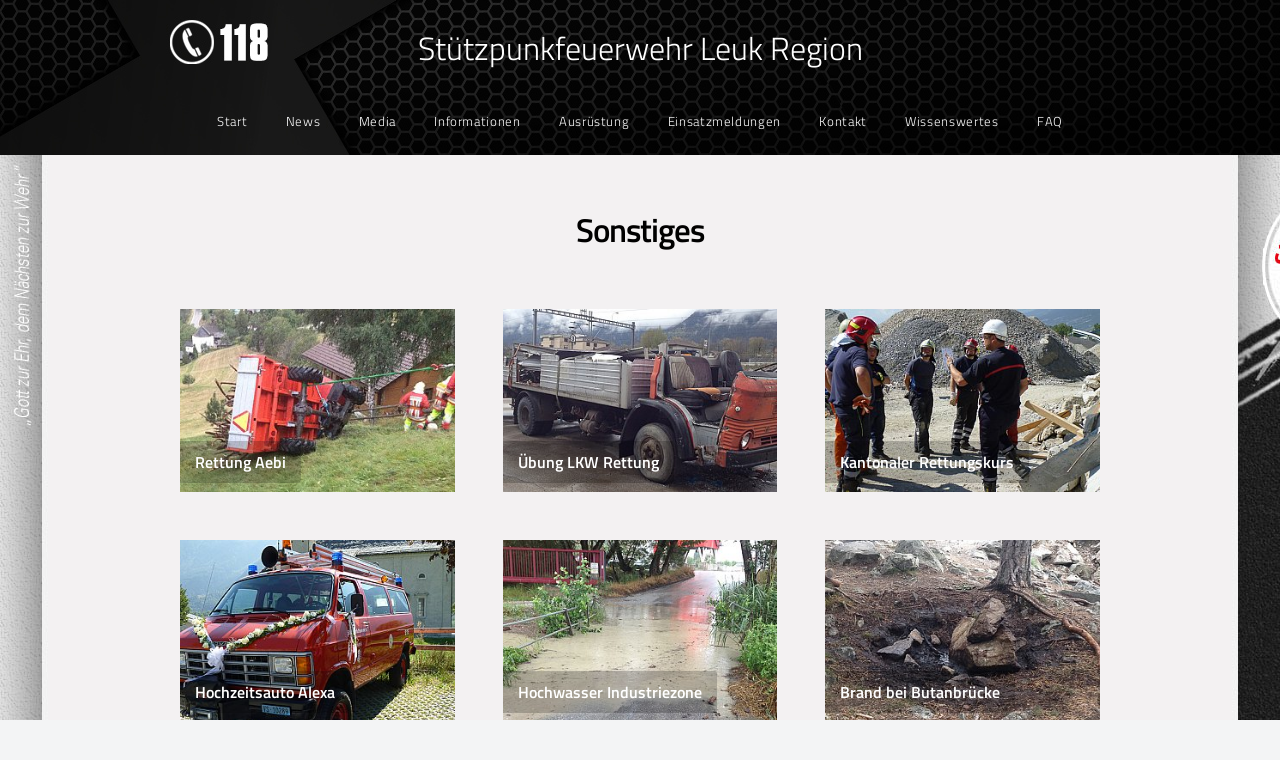

--- FILE ---
content_type: text/html; charset=utf-8
request_url: https://feuerwehr-regionleuk.ch/Media/Sonstiges/
body_size: 7116
content:
<!DOCTYPE html>
<!-- X3 website by www.photo.gallery -->
<html><head><meta charset="utf-8"><title>Sonstiges</title><meta name="viewport" content="width=device-width, initial-scale=1, shrink-to-fit=no"><link rel="canonical" href="https://feuerwehr-regionleuk.ch/Media/Sonstiges/"><link rel="dns-prefetch" href="//auth.photo.gallery"><link rel="dns-prefetch" href="//cdn.jsdelivr.net"><meta property="og:title" content="Sonstiges"><meta property="og:url" content="https://feuerwehr-regionleuk.ch/Media/Sonstiges/"><meta property="og:type" content="website"><meta property="og:updated_time" content="1704758968"><meta property="og:image" content="https://feuerwehr-regionleuk.ch/content/Media/Sonstiges/sonstiges.jpg"><meta property="og:image:type" content="image/jpeg"><meta property="og:image:width" content="300" /><meta property="og:image:height" content="300" /><link rel="icon" href="/content/custom/favicon/favicon.png"><link href="https://feuerwehr-regionleuk.ch/feed/" type="application/atom+xml" rel="alternate" title="Atom Feed"><script>
var css_counter = 0;
function imagevue_(){
	css_counter ++;
	if(css_counter === 1) imagevue();
};
function cssFail(){
	css_counter --;
	var l = document.createElement('link');
	l.onload = imagevue_;
	l.rel = 'stylesheet';
	l.id = 'daylight';
	l.href = '/app/public/css/3.32.0/x3.skin.daylight.css';
	document.getElementsByTagName('head')[0].appendChild(l);
}
</script><link rel="stylesheet" id="daylight" href="https://cdn.jsdelivr.net/npm/x3.photo.gallery@3.32.0/css/x3.skin.daylight.css" onerror="cssFail();"><link rel="preconnect" href="https://fonts.bunny.net"><link rel="stylesheet" href="https://fonts.bunny.net/css?family=Titillium Web:300,300italic,600,600italic"><style id="default-fonts"><!-- body,h1,h2,h3,h4,h5,h6 {font-family: "Helvetica Neue",Helvetica,Roboto,Arial,sans-serif;} --></style><style id="custom-css"><!-- h1 {color: #000000; font-weight: bold; font-size: 25pt}h3 {color: #dc1818; font-size: 15pt}a:hover {background-color: red} --></style><style id="logo"><!-- .logo {font-size: 2.0em; padding: 1em 0; margin-top: 0em;color: #ffffff;text-decoration: none;}.logo > img {width: 100px; } --></style><style id="x3app"></style></head><body class="fa-loading initializing topbar-center daylight topbar-fixed wide clear x3-page slug-sonstiges page-media-sonstiges" data-include=""><div class="x3-loader" title="loading"></div><div class="sb-site-container"><div><header class="header"><div class="nav-wrapper"><nav class="nav"><div class="logo-wrapper"><a href="https://www.feuerwehr-regionleuk.ch/" class="logo ">Stützpunkfeuerwehr Leuk Region</a></div><ul class="menu slim"><li><a href="/" class="needsclick">Start</a></li><li class="hide-children-mobile"><a href="/News/" class="needsclick">News</a></li><li class="hide-children-mobile"><a href="/Media/" class="needsclick">Media</a></li><li class="hide-children-mobile"><a href="/Informationen/" class="needsclick">Informationen</a></li><li class="hide-children-mobile"><a href="/Ausrüstung/" class="needsclick">Ausrüstung</a></li><li><a href="/Einsatzmeldungen/" class="needsclick">Einsatzmeldungen</a></li><li><a href="/Kontakt/" class="needsclick">Kontakt</a></li><li class="hide-children-mobile"><a href="/Wissenswertes/" class="needsclick">Wissenswertes</a></li><li><a href="/FAQ/" class="needsclick">FAQ</a></li></ul></nav></div></header><main class="main" id="content"><div class="module row"><div class="clearfix context small-12 large-10 small-centered columns title-normal narrow context-left-header-center" ><h1 class="title style-icon"><span>Sonstiges</span></h1><hr class="module-separator" /></div></div><div class="module row"><div class="clearfix folders small-12 large-10 small-centered columns layout-grid x3-hover-scale caption-bottom-left images title-small narrow module-left" ><ul class="small-block-grid-1 medium-block-grid-2 large-block-grid-3 items"><li><section data-width="1000" data-height="500" id="folder-rettung-aebi" aria-labelledby="title-rettung-aebi" class="item"><a href="/Media/Sonstiges/08_Rettung_Aebi/" class="item-link" ><figure><div class="img-link"><div class="image-container" style="padding-bottom:66.666666666667%;"><img data-src="/content/Media/Sonstiges/08 Rettung Aebi/fw-2.jpg" data-width="1000" data-crop="3.2" alt="Rettung Aebi"></div><figcaption><span class="title">Rettung Aebi</span></figcaption></div></figure></a></section></li><li><section data-width="1000" data-height="500" id="folder-übung-lkw-rettung" aria-labelledby="title-übung-lkw-rettung" class="item"><a href="/Media/Sonstiges/07_Übung_LKW_Rettung/" class="item-link" ><figure><div class="img-link"><div class="image-container" style="padding-bottom:66.666666666667%;"><img data-src="/content/Media/Sonstiges/07 Übung LKW Rettung/fw-9.jpg" data-width="1000" data-crop="3.2" alt="Übung LKW Rettung"></div><figcaption><span class="title">Übung LKW Rettung</span></figcaption></div></figure></a></section></li><li><section data-width="1000" data-height="500" id="folder-kantonaler-rettungskurs" aria-labelledby="title-kantonaler-rettungskurs" class="item"><a href="/Media/Sonstiges/06-Rettungskurs/" class="item-link" ><figure><div class="img-link"><div class="image-container" style="padding-bottom:66.666666666667%;"><img data-src="/content/Media/Sonstiges/06-Rettungskurs/fw-5.jpg" data-width="1000" data-crop="3.2" alt="Kantonaler Rettungskurs"></div><figcaption><span class="title">Kantonaler Rettungskurs</span></figcaption></div></figure></a></section></li><li><section data-width="1000" data-height="500" id="folder-hochzeitsauto-alexa" aria-labelledby="title-hochzeitsauto-alexa" class="item"><a href="/Media/Sonstiges/05-Hochzeitsauto-Alexa/" class="item-link" ><figure><div class="img-link"><div class="image-container" style="padding-bottom:66.666666666667%;"><img data-src="/content/Media/Sonstiges/05-Hochzeitsauto-Alexa/fw-1.jpg" data-width="1000" data-crop="3.2" alt="Hochzeitsauto Alexa"></div><figcaption><span class="title">Hochzeitsauto Alexa</span></figcaption></div></figure></a></section></li><li><section data-width="1000" data-height="500" id="folder-hochwasser-industriezone" aria-labelledby="title-hochwasser-industriezone" class="item"><a href="/Media/Sonstiges/04_Hochwasser/" class="item-link" ><figure><div class="img-link"><div class="image-container" style="padding-bottom:66.666666666667%;"><img data-src="/content/Media/Sonstiges/04 Hochwasser/fw-1.jpg" data-width="1000" data-crop="3.2" alt="Hochwasser Industriezone"></div><figcaption><span class="title">Hochwasser Industriezone</span></figcaption></div></figure></a></section></li><li><section data-width="1000" data-height="500" id="folder-brand-bei-butanbrücke" aria-labelledby="title-brand-bei-butanbrücke" class="item"><a href="/Media/Sonstiges/03-Brand-bei-Butanbrücke/" class="item-link" ><figure><div class="img-link"><div class="image-container" style="padding-bottom:66.666666666667%;"><img data-src="/content/Media/Sonstiges/03-Brand-bei-Butanbrücke/fw-1.jpg" data-width="1000" data-crop="3.2" alt="Brand bei Butanbrücke"></div><figcaption><span class="title">Brand bei Butanbrücke</span></figcaption></div></figure></a></section></li><li><section data-width="1000" data-height="500" id="folder-ausflug-zürich-flughafen" aria-labelledby="title-ausflug-zürich-flughafen" class="item"><a href="/Media/Sonstiges/02-ZH-Flughafen/" class="item-link" ><figure><div class="img-link"><div class="image-container" style="padding-bottom:66.666666666667%;"><img data-src="/content/Media/Sonstiges/02-ZH-Flughafen/fw-5.jpg" data-width="1000" data-crop="3.2" alt="Ausflug Zürich Flughafen"></div><figcaption><span class="title">Ausflug Zürich Flughafen</span></figcaption></div></figure></a></section></li><li><section data-width="1000" data-height="500" id="folder-dachstuhlbrand-nachtag" aria-labelledby="title-dachstuhlbrand-nachtag" class="item"><a href="/Media/Sonstiges/01-Dachstuhlbrand/" class="item-link" ><figure><div class="img-link"><div class="image-container" style="padding-bottom:66.666666666667%;"><img data-src="/content/Media/Sonstiges/01-Dachstuhlbrand/fw-1.jpg" data-width="1000" data-crop="3.2" alt="Dachstuhlbrand Nachtag"></div><figcaption><span class="title">Dachstuhlbrand Nachtag</span></figcaption></div></figure></a></section></li></ul><hr class="module-separator" /></div></div><div class="pagenav pagenav-static"><a href="/Media/2011/" class="pagenav-link pagenav-prev"><span class="pagenav-text">2011</span></a></div></main></div></div><footer class="footer"><iframe src="https://www.google.com/maps/embed?pb=!1m18!1m12!1m3!1d1839.6002847036102!2d7.659986630414572!3d46.30415552576456!2m3!1f0!2f0!3f0!3m2!1i1024!2i768!4f13.1!3m3!1m2!1s0x478f19d1181f1dfd%3A0x240dc4b85bdfeec8!2sIndustriestrasse%2056%2C%203952%20Leuk!5e0!3m2!1sde!2sch!4v1667067466548!5m2!1sde!2sch" width="100%" height="320" style="border:0;" allowfullscreen="" loading="lazy" referrerpolicy="no-referrer-when-downgrade"></iframe><div class="icon-buttons hover-color"><a href="https://www.facebook.com/profile.php?id=100090081257239"></a><a href="https://www.instagram.com/fwregionleuk"></a><a href="https://twitter.com/fwregionleuk" data-icon="twitter" data-color="#78A64F" title=""></a><a href="https://www.feuerwehr-regionleuk.ch/Kontakt/" target="_self" title=""></a></div><p>&copy; 2026 <a href="/">feuerwehr-regionleuk.ch</a></p><p class="x3-footer-link"><span data-nosnippet>X3 Image Gallery CMS by <a href="https://www.photo.gallery">www.photo.gallery</a></span></p></footer><script>
var x3_settings = {"title":null,"label":null,"description":null,"date":null,"image":null,"seo":{"title":null,"description":null,"keywords":null,"robots":null},"link":{"url":null,"target":"auto","width":600,"height":500,"content":false,"popup_class":null},"menu":{"items":null,"type":"normal","width":320,"hide":false,"hide_children":false,"hide_children_mobile":false,"limit":0,"click_toggle":false,"nolink":false,"list":null,"carousel_amount":3,"carousel_items":"title,amount,preview,description","data_items":"contactform,hr,icon-buttons","crop":{"enabled":true,"crop":[3,2]},"classes":null},"body":null,"layout":{"items":"context,folders,gallery","disqus":false,"classes":null,"width":"width-default"},"context":{"items":"title,description,content","hide":false,"text_align":"context-left-header-center","classes":null,"width":"narrower","crop":{"enabled":true,"crop":[2,1]},"caption":{"enabled":false,"items":"title,date","hover":false,"align":"caption-bottom-left"}},"folders":{"hide":false,"items":"title,amount,folders_amount,description,preview","width":"width-default","sortby":"custom","sort":"asc","title_size":"small","assets":null,"text_align":"module-center","classes":"frame","limit":0,"split":{"enabled":false,"ratio":6,"invert":true},"crop":{"enabled":false,"crop":[3,2]},"caption":{"enabled":false,"items":"description","hover":false,"align":"caption-bottom-left"},"tooltip":{"enabled":false,"items":"title,description"},"layout":"grid","vertical":{"scrollnav":true,"horizontal_rule":true},"grid":{"use_width":false,"columns":"3,2,1","column_width":300,"space":-1},"justified":{"row_height":300,"space":10,"small_disabled":true},"columns":{"use_width":true,"column_width":300,"columns":3,"space":-1},"carousel":{"use_height":false,"amount":3,"target_height":300,"margin":1,"lazy":true,"interval":0,"show_timer":true,"background":false,"nav":true,"tabs":false,"tabs_position":"top","loop":true}},"gallery":{"hide":false,"items":"preview","width":"width-default","assets":null,"text_align":"module-center","classes":"frame,hover","sortby":"name","sort":"asc","title_size":"normal","limit":0,"clickable":true,"split":{"enabled":false,"ratio":6,"invert":true},"crop":{"enabled":false,"crop":[3,2]},"caption":{"enabled":false,"items":"title","hover":false,"align":"caption-bottom-left"},"tooltip":{"enabled":false,"items":"title,description"},"layout":"justified","vertical":{"scrollnav":true,"horizontal_rule":true},"grid":{"use_width":false,"columns":"3,2,1","column_width":300,"space":-1},"justified":{"row_height":300,"space":10,"small_disabled":false},"columns":{"use_width":true,"column_width":300,"columns":3,"space":-1},"slideshow":{"background":false,"menu_style":"menu-absolute-20","button_down":false,"button_down_remove":true,"hide_context":false,"hide_footer":false,"height":"100%","ratio":null,"nav":"none","fit":"cover","transition":"slide","transition_mobile_slide":true,"duration":500,"captions":false,"captions_hover":false,"loop":false,"autoplay":false,"interval":4000,"start_fullscreen":false,"toggle_play":true,"fullscreen_button":"auto","arrows":true,"click":true,"stopautoplayontouch":true,"keyboard":true,"swipe":true,"hash":false,"show_timer":true},"carousel":{"use_height":false,"amount":3,"target_height":300,"margin":1,"lazy":true,"interval":0,"show_timer":true,"background":false,"nav":true,"tabs":false,"tabs_position":"top","loop":true},"image":{"title":null,"title_include":"default","description":null,"description_include":"default","link":null,"link_target":"auto","popup_width":600,"popup_height":500},"embed":null},"content":null,"plugins":{"cart":{"enabled":false,"page_unique":false,"hide_cart":false,"panel_orders":false,"checkbox":true,"checkbox_hover":true,"select_mode":false,"popup_button":true,"gallery_buttons":true,"gallery_button_items":"select-mode,select-all,cart","show_cart":"first_empty","sort":"added","limit":0,"cart_custom":false,"cart_order":true,"order_form":true,"order_form_html":"<h2>Order</h2>\r\n<input type=\"text\" name=\"name\" placeholder=\"Name\" required>\r\n<input type=\"email\" name=\"email\" placeholder=\"Email\" required>\r\n<textarea rows=\"3\" name=\"message\" placeholder=\"Message\" required></textarea>","success_empty_cart":true,"success_close_cart":false,"cart_output":"paths","cart_download":false,"download_order_form":false,"download_include_paths":true},"breadcrumbs":{"enabled":false,"level":2},"chat":{"x3_control":true,"mobile":false,"load":false},"image_background":{"enabled":true,"src":"https://www.feuerwehr-regionleuk.ch/content/custom/kopfzeile_155px.jpg","custom_height":true,"height":"155px","size":"auto","fixed":false,"position":"50% 0%","below_menu":true,"menu_style":"menu-absolute","page_meta_title":false,"page_meta_description":false,"page_meta_content":false,"page_meta_scrollfade":false,"button_down":false,"button_down_remove":true,"hide_context":false,"hide_footer":false},"background":{"enabled":true,"src":"https://www.feuerwehr-regionleuk.ch/content/custom/background.jpg","color":null,"attach":"page","menu_style":null,"fixed":true,"size":"auto","repeat":"repeat","position":"50% 0%"},"video_background":{"src":null,"disable_mobile":false,"poster_mobile":null,"menu_style":"menu-absolute-20","height":100,"autoplay":true,"toggleplay":false,"loop":true,"muted":true,"button_down":false,"button_down_remove":true,"hide_context":false,"hide_footer":false},"fotomoto":{"enabled":false,"store_id":null,"enabled_page":false,"collection":null,"buy_button":true,"buy_button_text":"Buy","buy_button_popup":"mobile","mobile_disabled":true},"audioplayer":{"enabled":false,"autoplay":false,"loop":true,"volume":1,"shuffle":false,"disabled_mobile":true,"folders":true},"disqus":{"image":true},"pagenav":{"hide_root":true,"hide_has_children":false,"position":"fixed-bottom","autohide":true},"cookie_consent":{"enabled":false,"location":true,"inherit_font":true,"message":null,"dismiss":"Einverstanden","link":null,"href":null},"panorama":{"enabled":false,"index":true,"title":true,"buttons":"deviceorientation,rotate,fullscreen","scene_nav":true,"scene_loop":true,"zoom":"auto","nav":true,"keyboard":true,"lookto_taps":1,"fullscreen_taps":2,"transition":"black","transition_duration":800,"transition_scale":0.0299999999999999988897769753748434595763683319091796875,"auto_open":false,"equirect_preview":true,"equirect_resize":true,"hide_interface":true,"hide_interface_timeout":3000,"show_interface_after_nav":true,"yaw":0,"pitch":0,"fov":1.1999999999999999555910790149937383830547332763671875,"maxres_multiplier":1,"max_vfov":1.75,"max_hfov":0,"pitch_min":-90,"pitch_max":90,"reset_view":true,"autorotate_start":true,"autorotate_restart":false,"autorotate_idlemovement_timeout":2000,"autorotate_speed":0.0299999999999999988897769753748434595763683319091796875,"flat_tile_size":512,"flat_url_format":"l{z}/{y}/l{z}_{y}_{x}.jpg","flat_zero_padding":0,"flat_index_start":0,"flat_pin_levels":2}},"accounts":{"disqus_shortname":null},"style":{"styler":false,"layout":{"layout":"topbar-center","fixed":"topbar-fixed","wide":true,"overlay":true},"skin":{"skin":"daylight","primary_color":"#dc1818","clear":"clear"},"font":{"font":"Titillium Web:300,300italic,600,600italic"},"logo":{"enabled":true,"use_image":false,"title":"Stützpunkfeuerwehr Leuk Region","logo_3d":false,"logo_3d_synch":true,"link":"https://www.feuerwehr-regionleuk.ch/"}},"settings":{"diagnostics":false,"cdn_core":true,"preload":"auto","lang":"en","auto_lang":true,"pagenav":true,"cdn_files":null,"base_url":null,"date_format":"timeago","timeago_locales":true,"hide_images":"double","prevent_context":false,"sitemap":true,"feed":true,"menu_manual":false,"menu_super":false,"menu_disabled":false,"image_noindex":false},"popup":{"enabled":true,"auto_open":false,"click":"prev_next","transition":"glide","transition_custom":{"opacity":0.1000000000000000055511151231257827021181583404541015625,"x":0,"y":0,"rotate":-90,"scale":0.8000000000000000444089209850062616169452667236328125,"easing":"easeOutElastic","duration":1000},"history":true,"loop":true,"zoomEl":true,"downloadEl":false,"shareEl":false,"playEl":true,"play_interval":5,"play_transition":"inherit","captionEl":true,"hide_caption":true,"caption_transition":true,"caption_style":"block","caption_align":"center-left","caption":{"title":true,"title_from_name":true,"filename":false,"filename_ext":false,"description":true,"date":false,"exif":false,"exif_items":"model,aperture,focal_length,exposure,iso","download":false,"download_text":"Download","map":false,"map_text":"Map"},"bgOpacity":0.9499999999999999555910790149937383830547332763671875,"bg_color":"#000","bg_image":false},"toolbar":{"enabled":true,"enabled_mobile":false,"share_hover":true,"share_click":true,"show_label":true,"auto_hide":true,"overlay_fun":true,"top":65,"side":"auto","addthis":false,"items":"{\r\n  \"items\": [\r\n    {\r\n      \"id\": \"facebook\",\r\n      \"icon\": \"facebook\",\r\n      \"label\": \"Share on Facebook\",\r\n      \"url\": \"https://www.facebook.com/sharer/sharer.php?u={{url}}\"\r\n    },\r\n    {\r\n      \"id\": \"twitter\",\r\n      \"icon\": \"twitter\",\r\n      \"label\": \"Tweet\",\r\n      \"url\": \"https://twitter.com/intent/tweet?text={{text}}&url={{url}}\"\r\n    }\r\n  ]\r\n}"},"x":2,"userx":false,"x3_version":"3.32.0","site_updated":1767800026,"site_json":false,"path":""};
var x3_page = {"title":"Sonstiges","label":"Sonstiges","image":"sonstiges.jpg","layout":{"width":"narrow"},"context":{"width":"width-default"},"folders":{"crop":{"enabled":true},"classes":"x3-hover-scale","items":"preview","text_align":"module-left","caption":{"enabled":true,"items":"title"}},"gallery":{"hide":true},"plugins":{"background":{"src":"https://www.feuerwehr-regionleuk.ch/content/custom/background.jpg"}},"type":"page","id":"p79b6c8","permalink":"/Media/Sonstiges/","canonical":"https://feuerwehr-regionleuk.ch/Media/Sonstiges/","file_path":"/content/Media/Sonstiges","preview_image_full":"https://feuerwehr-regionleuk.ch/content/Media/Sonstiges/sonstiges.jpg"};
function jsFail(){
	var s = document.createElement('script');
	s.type = 'text/javascript';
	s.onload = imagevue_;
	s.src = '/app/public/js/3.32.0/x3.min.js';
	document.getElementsByTagName('head')[0].appendChild(s);
}
</script><script src="https://cdn.jsdelivr.net/npm/jquery@3.6.0/dist/jquery.min.js"></script><script src="https://cdn.jsdelivr.net/npm/animejs@3.2.1/lib/anime.min.js"></script><script src="https://cdn.jsdelivr.net/npm/velocity-animate@1.0.1/velocity.min.js"></script><script src="https://cdn.jsdelivr.net/npm/velocity-animate@1.0.1/velocity.ui.min.js"></script><script src="https://cdn.jsdelivr.net/npm/string@3.3.3/dist/string.min.js"></script><script src="https://cdn.jsdelivr.net/npm/x3.photo.gallery@3.32.0/js/x3.min.js" onerror="jsFail()" onload="imagevue_();"></script></body></html>
<!-- X3 website by www.photo.gallery -->
<!-- Google tag (gtag.js) -->
<script async src="https://www.googletagmanager.com/gtag/js?id=G-2293BT3B3D"></script>
<script>
  window.dataLayer = window.dataLayer || [];
  function gtag(){dataLayer.push(arguments);}
  gtag('js', new Date());

  gtag('config', 'G-2293BT3B3D');
</script>